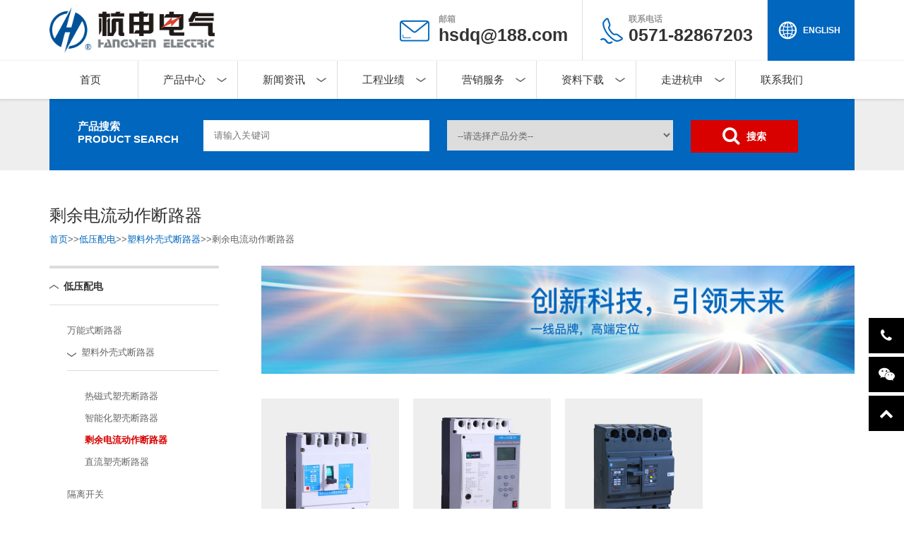

--- FILE ---
content_type: text/html; charset=UTF-8
request_url: https://www.hzk.com.cn/product-category/product-category01-2-3/
body_size: 13232
content:
<!DOCTYPE html>
<html lang="zh-Hans">
<head>
<meta name="renderer" content="webkit">
<meta http-equiv="Content-Type" content="text/html; charset=utf-8" />
<meta http-equiv="X-UA-Compatible" content="IE=edge" />
<meta name="viewport" content="width=device-width, initial-scale=1.0, maximum-scale=1.0, user-scalable=no"/>   

<link rel="shortcut icon" href="https://www.hzk.com.cn/favicon.ico" type="image/x-icon" />
<meta name='robots' content='index, follow, max-image-preview:large, max-snippet:-1, max-video-preview:-1' />

	<!-- This site is optimized with the Yoast SEO plugin v26.6 - https://yoast.com/wordpress/plugins/seo/ -->
	<title>剩余电流动作断路器 Archives - 杭州之江开关股份公司网站</title>
	<link rel="canonical" href="https://www.hzk.com.cn/product-category/product-category01-2-3/" />
	<meta property="og:locale" content="zh_CN" />
	<meta property="og:type" content="article" />
	<meta property="og:title" content="剩余电流动作断路器 Archives - 杭州之江开关股份公司网站" />
	<meta property="og:url" content="https://www.hzk.com.cn/product-category/product-category01-2-3/" />
	<meta property="og:site_name" content="杭州之江开关股份公司网站" />
	<meta name="twitter:card" content="summary_large_image" />
	<script type="application/ld+json" class="yoast-schema-graph">{"@context":"https://schema.org","@graph":[{"@type":"CollectionPage","@id":"https://www.hzk.com.cn/product-category/product-category01-2-3/","url":"https://www.hzk.com.cn/product-category/product-category01-2-3/","name":"剩余电流动作断路器 Archives - 杭州之江开关股份公司网站","isPartOf":{"@id":"https://www.hzk.com.cn/#website"},"primaryImageOfPage":{"@id":"https://www.hzk.com.cn/product-category/product-category01-2-3/#primaryimage"},"image":{"@id":"https://www.hzk.com.cn/product-category/product-category01-2-3/#primaryimage"},"thumbnailUrl":"https://www.hzk.com.cn/wp-content/uploads/2019/04/HSL6-360x360-1.jpg","breadcrumb":{"@id":"https://www.hzk.com.cn/product-category/product-category01-2-3/#breadcrumb"},"inLanguage":"zh-Hans"},{"@type":"ImageObject","inLanguage":"zh-Hans","@id":"https://www.hzk.com.cn/product-category/product-category01-2-3/#primaryimage","url":"https://www.hzk.com.cn/wp-content/uploads/2019/04/HSL6-360x360-1.jpg","contentUrl":"https://www.hzk.com.cn/wp-content/uploads/2019/04/HSL6-360x360-1.jpg","width":360,"height":360},{"@type":"BreadcrumbList","@id":"https://www.hzk.com.cn/product-category/product-category01-2-3/#breadcrumb","itemListElement":[{"@type":"ListItem","position":1,"name":"Home","item":"https://www.hzk.com.cn/"},{"@type":"ListItem","position":2,"name":"低压配电","item":"https://www.hzk.com.cn/product-category/product-category01/"},{"@type":"ListItem","position":3,"name":"塑料外壳式断路器","item":"https://www.hzk.com.cn/product-category/product-category01-2/"},{"@type":"ListItem","position":4,"name":"剩余电流动作断路器"}]},{"@type":"WebSite","@id":"https://www.hzk.com.cn/#website","url":"https://www.hzk.com.cn/","name":"杭州之江开关股份公司网站","description":"","potentialAction":[{"@type":"SearchAction","target":{"@type":"EntryPoint","urlTemplate":"https://www.hzk.com.cn/?s={search_term_string}"},"query-input":{"@type":"PropertyValueSpecification","valueRequired":true,"valueName":"search_term_string"}}],"inLanguage":"zh-Hans"}]}</script>
	<!-- / Yoast SEO plugin. -->


<link rel="alternate" type="application/rss+xml" title="杭州之江开关股份公司网站 &raquo; 剩余电流动作断路器 产品分类 Feed" href="https://www.hzk.com.cn/product-category/product-category01-2-3/feed/" />
<style id='wp-img-auto-sizes-contain-inline-css' type='text/css'>
img:is([sizes=auto i],[sizes^="auto," i]){contain-intrinsic-size:3000px 1500px}
/*# sourceURL=wp-img-auto-sizes-contain-inline-css */
</style>
<style id='wp-emoji-styles-inline-css' type='text/css'>

	img.wp-smiley, img.emoji {
		display: inline !important;
		border: none !important;
		box-shadow: none !important;
		height: 1em !important;
		width: 1em !important;
		margin: 0 0.07em !important;
		vertical-align: -0.1em !important;
		background: none !important;
		padding: 0 !important;
	}
/*# sourceURL=wp-emoji-styles-inline-css */
</style>
<style id='wp-block-library-inline-css' type='text/css'>
:root{--wp-block-synced-color:#7a00df;--wp-block-synced-color--rgb:122,0,223;--wp-bound-block-color:var(--wp-block-synced-color);--wp-editor-canvas-background:#ddd;--wp-admin-theme-color:#007cba;--wp-admin-theme-color--rgb:0,124,186;--wp-admin-theme-color-darker-10:#006ba1;--wp-admin-theme-color-darker-10--rgb:0,107,160.5;--wp-admin-theme-color-darker-20:#005a87;--wp-admin-theme-color-darker-20--rgb:0,90,135;--wp-admin-border-width-focus:2px}@media (min-resolution:192dpi){:root{--wp-admin-border-width-focus:1.5px}}.wp-element-button{cursor:pointer}:root .has-very-light-gray-background-color{background-color:#eee}:root .has-very-dark-gray-background-color{background-color:#313131}:root .has-very-light-gray-color{color:#eee}:root .has-very-dark-gray-color{color:#313131}:root .has-vivid-green-cyan-to-vivid-cyan-blue-gradient-background{background:linear-gradient(135deg,#00d084,#0693e3)}:root .has-purple-crush-gradient-background{background:linear-gradient(135deg,#34e2e4,#4721fb 50%,#ab1dfe)}:root .has-hazy-dawn-gradient-background{background:linear-gradient(135deg,#faaca8,#dad0ec)}:root .has-subdued-olive-gradient-background{background:linear-gradient(135deg,#fafae1,#67a671)}:root .has-atomic-cream-gradient-background{background:linear-gradient(135deg,#fdd79a,#004a59)}:root .has-nightshade-gradient-background{background:linear-gradient(135deg,#330968,#31cdcf)}:root .has-midnight-gradient-background{background:linear-gradient(135deg,#020381,#2874fc)}:root{--wp--preset--font-size--normal:16px;--wp--preset--font-size--huge:42px}.has-regular-font-size{font-size:1em}.has-larger-font-size{font-size:2.625em}.has-normal-font-size{font-size:var(--wp--preset--font-size--normal)}.has-huge-font-size{font-size:var(--wp--preset--font-size--huge)}.has-text-align-center{text-align:center}.has-text-align-left{text-align:left}.has-text-align-right{text-align:right}.has-fit-text{white-space:nowrap!important}#end-resizable-editor-section{display:none}.aligncenter{clear:both}.items-justified-left{justify-content:flex-start}.items-justified-center{justify-content:center}.items-justified-right{justify-content:flex-end}.items-justified-space-between{justify-content:space-between}.screen-reader-text{border:0;clip-path:inset(50%);height:1px;margin:-1px;overflow:hidden;padding:0;position:absolute;width:1px;word-wrap:normal!important}.screen-reader-text:focus{background-color:#ddd;clip-path:none;color:#444;display:block;font-size:1em;height:auto;left:5px;line-height:normal;padding:15px 23px 14px;text-decoration:none;top:5px;width:auto;z-index:100000}html :where(.has-border-color){border-style:solid}html :where([style*=border-top-color]){border-top-style:solid}html :where([style*=border-right-color]){border-right-style:solid}html :where([style*=border-bottom-color]){border-bottom-style:solid}html :where([style*=border-left-color]){border-left-style:solid}html :where([style*=border-width]){border-style:solid}html :where([style*=border-top-width]){border-top-style:solid}html :where([style*=border-right-width]){border-right-style:solid}html :where([style*=border-bottom-width]){border-bottom-style:solid}html :where([style*=border-left-width]){border-left-style:solid}html :where(img[class*=wp-image-]){height:auto;max-width:100%}:where(figure){margin:0 0 1em}html :where(.is-position-sticky){--wp-admin--admin-bar--position-offset:var(--wp-admin--admin-bar--height,0px)}@media screen and (max-width:600px){html :where(.is-position-sticky){--wp-admin--admin-bar--position-offset:0px}}

/*# sourceURL=wp-block-library-inline-css */
</style><style id='global-styles-inline-css' type='text/css'>
:root{--wp--preset--aspect-ratio--square: 1;--wp--preset--aspect-ratio--4-3: 4/3;--wp--preset--aspect-ratio--3-4: 3/4;--wp--preset--aspect-ratio--3-2: 3/2;--wp--preset--aspect-ratio--2-3: 2/3;--wp--preset--aspect-ratio--16-9: 16/9;--wp--preset--aspect-ratio--9-16: 9/16;--wp--preset--color--black: #000000;--wp--preset--color--cyan-bluish-gray: #abb8c3;--wp--preset--color--white: #ffffff;--wp--preset--color--pale-pink: #f78da7;--wp--preset--color--vivid-red: #cf2e2e;--wp--preset--color--luminous-vivid-orange: #ff6900;--wp--preset--color--luminous-vivid-amber: #fcb900;--wp--preset--color--light-green-cyan: #7bdcb5;--wp--preset--color--vivid-green-cyan: #00d084;--wp--preset--color--pale-cyan-blue: #8ed1fc;--wp--preset--color--vivid-cyan-blue: #0693e3;--wp--preset--color--vivid-purple: #9b51e0;--wp--preset--gradient--vivid-cyan-blue-to-vivid-purple: linear-gradient(135deg,rgb(6,147,227) 0%,rgb(155,81,224) 100%);--wp--preset--gradient--light-green-cyan-to-vivid-green-cyan: linear-gradient(135deg,rgb(122,220,180) 0%,rgb(0,208,130) 100%);--wp--preset--gradient--luminous-vivid-amber-to-luminous-vivid-orange: linear-gradient(135deg,rgb(252,185,0) 0%,rgb(255,105,0) 100%);--wp--preset--gradient--luminous-vivid-orange-to-vivid-red: linear-gradient(135deg,rgb(255,105,0) 0%,rgb(207,46,46) 100%);--wp--preset--gradient--very-light-gray-to-cyan-bluish-gray: linear-gradient(135deg,rgb(238,238,238) 0%,rgb(169,184,195) 100%);--wp--preset--gradient--cool-to-warm-spectrum: linear-gradient(135deg,rgb(74,234,220) 0%,rgb(151,120,209) 20%,rgb(207,42,186) 40%,rgb(238,44,130) 60%,rgb(251,105,98) 80%,rgb(254,248,76) 100%);--wp--preset--gradient--blush-light-purple: linear-gradient(135deg,rgb(255,206,236) 0%,rgb(152,150,240) 100%);--wp--preset--gradient--blush-bordeaux: linear-gradient(135deg,rgb(254,205,165) 0%,rgb(254,45,45) 50%,rgb(107,0,62) 100%);--wp--preset--gradient--luminous-dusk: linear-gradient(135deg,rgb(255,203,112) 0%,rgb(199,81,192) 50%,rgb(65,88,208) 100%);--wp--preset--gradient--pale-ocean: linear-gradient(135deg,rgb(255,245,203) 0%,rgb(182,227,212) 50%,rgb(51,167,181) 100%);--wp--preset--gradient--electric-grass: linear-gradient(135deg,rgb(202,248,128) 0%,rgb(113,206,126) 100%);--wp--preset--gradient--midnight: linear-gradient(135deg,rgb(2,3,129) 0%,rgb(40,116,252) 100%);--wp--preset--font-size--small: 13px;--wp--preset--font-size--medium: 20px;--wp--preset--font-size--large: 36px;--wp--preset--font-size--x-large: 42px;--wp--preset--spacing--20: 0.44rem;--wp--preset--spacing--30: 0.67rem;--wp--preset--spacing--40: 1rem;--wp--preset--spacing--50: 1.5rem;--wp--preset--spacing--60: 2.25rem;--wp--preset--spacing--70: 3.38rem;--wp--preset--spacing--80: 5.06rem;--wp--preset--shadow--natural: 6px 6px 9px rgba(0, 0, 0, 0.2);--wp--preset--shadow--deep: 12px 12px 50px rgba(0, 0, 0, 0.4);--wp--preset--shadow--sharp: 6px 6px 0px rgba(0, 0, 0, 0.2);--wp--preset--shadow--outlined: 6px 6px 0px -3px rgb(255, 255, 255), 6px 6px rgb(0, 0, 0);--wp--preset--shadow--crisp: 6px 6px 0px rgb(0, 0, 0);}:where(.is-layout-flex){gap: 0.5em;}:where(.is-layout-grid){gap: 0.5em;}body .is-layout-flex{display: flex;}.is-layout-flex{flex-wrap: wrap;align-items: center;}.is-layout-flex > :is(*, div){margin: 0;}body .is-layout-grid{display: grid;}.is-layout-grid > :is(*, div){margin: 0;}:where(.wp-block-columns.is-layout-flex){gap: 2em;}:where(.wp-block-columns.is-layout-grid){gap: 2em;}:where(.wp-block-post-template.is-layout-flex){gap: 1.25em;}:where(.wp-block-post-template.is-layout-grid){gap: 1.25em;}.has-black-color{color: var(--wp--preset--color--black) !important;}.has-cyan-bluish-gray-color{color: var(--wp--preset--color--cyan-bluish-gray) !important;}.has-white-color{color: var(--wp--preset--color--white) !important;}.has-pale-pink-color{color: var(--wp--preset--color--pale-pink) !important;}.has-vivid-red-color{color: var(--wp--preset--color--vivid-red) !important;}.has-luminous-vivid-orange-color{color: var(--wp--preset--color--luminous-vivid-orange) !important;}.has-luminous-vivid-amber-color{color: var(--wp--preset--color--luminous-vivid-amber) !important;}.has-light-green-cyan-color{color: var(--wp--preset--color--light-green-cyan) !important;}.has-vivid-green-cyan-color{color: var(--wp--preset--color--vivid-green-cyan) !important;}.has-pale-cyan-blue-color{color: var(--wp--preset--color--pale-cyan-blue) !important;}.has-vivid-cyan-blue-color{color: var(--wp--preset--color--vivid-cyan-blue) !important;}.has-vivid-purple-color{color: var(--wp--preset--color--vivid-purple) !important;}.has-black-background-color{background-color: var(--wp--preset--color--black) !important;}.has-cyan-bluish-gray-background-color{background-color: var(--wp--preset--color--cyan-bluish-gray) !important;}.has-white-background-color{background-color: var(--wp--preset--color--white) !important;}.has-pale-pink-background-color{background-color: var(--wp--preset--color--pale-pink) !important;}.has-vivid-red-background-color{background-color: var(--wp--preset--color--vivid-red) !important;}.has-luminous-vivid-orange-background-color{background-color: var(--wp--preset--color--luminous-vivid-orange) !important;}.has-luminous-vivid-amber-background-color{background-color: var(--wp--preset--color--luminous-vivid-amber) !important;}.has-light-green-cyan-background-color{background-color: var(--wp--preset--color--light-green-cyan) !important;}.has-vivid-green-cyan-background-color{background-color: var(--wp--preset--color--vivid-green-cyan) !important;}.has-pale-cyan-blue-background-color{background-color: var(--wp--preset--color--pale-cyan-blue) !important;}.has-vivid-cyan-blue-background-color{background-color: var(--wp--preset--color--vivid-cyan-blue) !important;}.has-vivid-purple-background-color{background-color: var(--wp--preset--color--vivid-purple) !important;}.has-black-border-color{border-color: var(--wp--preset--color--black) !important;}.has-cyan-bluish-gray-border-color{border-color: var(--wp--preset--color--cyan-bluish-gray) !important;}.has-white-border-color{border-color: var(--wp--preset--color--white) !important;}.has-pale-pink-border-color{border-color: var(--wp--preset--color--pale-pink) !important;}.has-vivid-red-border-color{border-color: var(--wp--preset--color--vivid-red) !important;}.has-luminous-vivid-orange-border-color{border-color: var(--wp--preset--color--luminous-vivid-orange) !important;}.has-luminous-vivid-amber-border-color{border-color: var(--wp--preset--color--luminous-vivid-amber) !important;}.has-light-green-cyan-border-color{border-color: var(--wp--preset--color--light-green-cyan) !important;}.has-vivid-green-cyan-border-color{border-color: var(--wp--preset--color--vivid-green-cyan) !important;}.has-pale-cyan-blue-border-color{border-color: var(--wp--preset--color--pale-cyan-blue) !important;}.has-vivid-cyan-blue-border-color{border-color: var(--wp--preset--color--vivid-cyan-blue) !important;}.has-vivid-purple-border-color{border-color: var(--wp--preset--color--vivid-purple) !important;}.has-vivid-cyan-blue-to-vivid-purple-gradient-background{background: var(--wp--preset--gradient--vivid-cyan-blue-to-vivid-purple) !important;}.has-light-green-cyan-to-vivid-green-cyan-gradient-background{background: var(--wp--preset--gradient--light-green-cyan-to-vivid-green-cyan) !important;}.has-luminous-vivid-amber-to-luminous-vivid-orange-gradient-background{background: var(--wp--preset--gradient--luminous-vivid-amber-to-luminous-vivid-orange) !important;}.has-luminous-vivid-orange-to-vivid-red-gradient-background{background: var(--wp--preset--gradient--luminous-vivid-orange-to-vivid-red) !important;}.has-very-light-gray-to-cyan-bluish-gray-gradient-background{background: var(--wp--preset--gradient--very-light-gray-to-cyan-bluish-gray) !important;}.has-cool-to-warm-spectrum-gradient-background{background: var(--wp--preset--gradient--cool-to-warm-spectrum) !important;}.has-blush-light-purple-gradient-background{background: var(--wp--preset--gradient--blush-light-purple) !important;}.has-blush-bordeaux-gradient-background{background: var(--wp--preset--gradient--blush-bordeaux) !important;}.has-luminous-dusk-gradient-background{background: var(--wp--preset--gradient--luminous-dusk) !important;}.has-pale-ocean-gradient-background{background: var(--wp--preset--gradient--pale-ocean) !important;}.has-electric-grass-gradient-background{background: var(--wp--preset--gradient--electric-grass) !important;}.has-midnight-gradient-background{background: var(--wp--preset--gradient--midnight) !important;}.has-small-font-size{font-size: var(--wp--preset--font-size--small) !important;}.has-medium-font-size{font-size: var(--wp--preset--font-size--medium) !important;}.has-large-font-size{font-size: var(--wp--preset--font-size--large) !important;}.has-x-large-font-size{font-size: var(--wp--preset--font-size--x-large) !important;}
/*# sourceURL=global-styles-inline-css */
</style>

<style id='classic-theme-styles-inline-css' type='text/css'>
/*! This file is auto-generated */
.wp-block-button__link{color:#fff;background-color:#32373c;border-radius:9999px;box-shadow:none;text-decoration:none;padding:calc(.667em + 2px) calc(1.333em + 2px);font-size:1.125em}.wp-block-file__button{background:#32373c;color:#fff;text-decoration:none}
/*# sourceURL=/wp-includes/css/classic-themes.min.css */
</style>
<link rel='stylesheet' id='contact-form-7-css' href='https://www.hzk.com.cn/wp-content/plugins/contact-form-7/includes/css/styles.css?ver=10.5' type='text/css' media='all' />
<link rel='stylesheet' id='rs-plugin-settings-css' href='https://www.hzk.com.cn/wp-content/plugins/revslider/public/assets/css/settings.css?ver=5.4.8.2' type='text/css' media='all' />
<style id='rs-plugin-settings-inline-css' type='text/css'>
.tp-caption a{color:#ff7302;text-shadow:none;-webkit-transition:all 0.2s ease-out;-moz-transition:all 0.2s ease-out;-o-transition:all 0.2s ease-out;-ms-transition:all 0.2s ease-out}.tp-caption a:hover{color:#ffa902}
/*# sourceURL=rs-plugin-settings-inline-css */
</style>
<link rel='stylesheet' id='normalize-style-css' href='https://www.hzk.com.cn/wp-content/themes/hsdq/css/normalize.css?ver=1.0' type='text/css' media='all' />
<link rel='stylesheet' id='animation-style-css' href='https://www.hzk.com.cn/wp-content/themes/hsdq/css/animate.css?ver=1.0' type='text/css' media='all' />
<link rel='stylesheet' id='bootstrap-style-css' href='https://www.hzk.com.cn/wp-content/themes/hsdq/css/bootstrap.css?ver=1.0' type='text/css' media='all' />
<link rel='stylesheet' id='flexslider-style-css' href='https://www.hzk.com.cn/wp-content/themes/hsdq/css/flexslider.css?ver=1.0' type='text/css' media='all' />
<link rel='stylesheet' id='buttons-style-css' href='https://www.hzk.com.cn/wp-content/themes/hsdq/css/buttons.css?ver=1.0' type='text/css' media='all' />
<link rel='stylesheet' id='font-awesome-style-css' href='https://www.hzk.com.cn/wp-content/themes/hsdq/css/font-awesome.css?ver=1.0' type='text/css' media='all' />
<link rel='stylesheet' id='theme-style-css' href='https://www.hzk.com.cn/wp-content/themes/hsdq/style.css?ver=1.0' type='text/css' media='all' />
<link rel='stylesheet' id='jcarousel-style-css' href='https://www.hzk.com.cn/wp-content/themes/hsdq/css/jcarousel.responsive.css?ver=1.0' type='text/css' media='all' />
<link rel='stylesheet' id='custom-style-css' href='https://www.hzk.com.cn/wp-content/themes/hsdq/custom.css?ver=1.0' type='text/css' media='all' />
<link rel='stylesheet' id='wp-pagenavi-css' href='https://www.hzk.com.cn/wp-content/plugins/wp-pagenavi/pagenavi-css.css?ver=2.70' type='text/css' media='all' />
<script type="text/javascript" src="https://www.hzk.com.cn/wp-includes/js/jquery/jquery.min.js?ver=3.7.1" id="jquery-core-js"></script>
<script type="text/javascript" src="https://www.hzk.com.cn/wp-includes/js/jquery/jquery-migrate.min.js?ver=3.4.1" id="jquery-migrate-js"></script>
<script type="text/javascript" src="https://www.hzk.com.cn/wp-content/plugins/revslider/public/assets/js/jquery.themepunch.tools.min.js?ver=5.4.8.2" id="tp-tools-js"></script>
<script type="text/javascript" src="https://www.hzk.com.cn/wp-content/plugins/revslider/public/assets/js/jquery.themepunch.revolution.min.js?ver=5.4.8.2" id="revmin-js"></script>
<script type="text/javascript" src="https://www.hzk.com.cn/wp-content/plugins/wonderplugin-lightbox/engine/wonderpluginlightbox.js?ver=1.8" id="wonderplugin-lightbox-script-js"></script>
<link rel="https://api.w.org/" href="https://www.hzk.com.cn/wp-json/" /><link rel="EditURI" type="application/rsd+xml" title="RSD" href="https://www.hzk.com.cn/xmlrpc.php?rsd" />
<meta name="generator" content="WordPress 6.9" />
<script type="text/javascript">function setREVStartSize(e){
						try{ e.c=jQuery(e.c);var i=jQuery(window).width(),t=9999,r=0,n=0,l=0,f=0,s=0,h=0;
							if(e.responsiveLevels&&(jQuery.each(e.responsiveLevels,function(e,f){f>i&&(t=r=f,l=e),i>f&&f>r&&(r=f,n=e)}),t>r&&(l=n)),f=e.gridheight[l]||e.gridheight[0]||e.gridheight,s=e.gridwidth[l]||e.gridwidth[0]||e.gridwidth,h=i/s,h=h>1?1:h,f=Math.round(h*f),"fullscreen"==e.sliderLayout){var u=(e.c.width(),jQuery(window).height());if(void 0!=e.fullScreenOffsetContainer){var c=e.fullScreenOffsetContainer.split(",");if (c) jQuery.each(c,function(e,i){u=jQuery(i).length>0?u-jQuery(i).outerHeight(!0):u}),e.fullScreenOffset.split("%").length>1&&void 0!=e.fullScreenOffset&&e.fullScreenOffset.length>0?u-=jQuery(window).height()*parseInt(e.fullScreenOffset,0)/100:void 0!=e.fullScreenOffset&&e.fullScreenOffset.length>0&&(u-=parseInt(e.fullScreenOffset,0))}f=u}else void 0!=e.minHeight&&f<e.minHeight&&(f=e.minHeight);e.c.closest(".rev_slider_wrapper").css({height:f})
						}catch(d){console.log("Failure at Presize of Slider:"+d)}
					};</script>
<!-- HTML5 shim and Respond.js for IE8 support of HTML5 elements and media queries -->
<!-- WARNING: Respond.js doesn't work if you view the page via file:// -->
<!--[if lt IE 9]>
<script src="https://www.hzk.com.cn/wp-content/themes/hsdq/js/html5shiv.min.js"></script>
<script src="https://www.hzk.com.cn/wp-content/themes/hsdq/js/respond.min.js"></script>
<![endif]-->

<!--[if IE]>
<link rel='stylesheet' id='ie8-fix-css' href='https://www.hzk.com.cn/wp-content/themes/hsdq/css/ie8.css' type='text/css' media='all' />
<![endif]--> 


</head>
<body class="archive tax-product-category term-product-category01-2-3 term-43 wp-theme-hsdq">
        <!-- HEADER -->
	<header class="nav-container navbar navbar-inverse">
		<div class="header-top">
			<div class="container clearfix">
				<div class="logo">
											<a href="https://www.hzk.com.cn"><img src="https://www.hzk.com.cn/wp-content/themes/hsdq/images/logo.png" alt="" /></a>
									</div>
					
				<div id="text-3" class="widget_text sidebar-box header_widget">			<div class="textwidget"><div class="header-right">
<ul class="list-unstyled">
<li class="header-email"><span>邮箱</span><a href="mailto:hsdq@188.com">hsdq@188.com</a></li>
<li class="header-tel"><a href="tel:0571-82867203"><span>联系电话</span>0571-82867203</a></li>
<li class="header-language"><a href="https://www.hzk.com.cn/en/" target="_blank"><span>ENGLISH</span></a></li>
</ul>
</div>
<div class="clearfix"></div></div>
		</div>			</div>
		</div>
		<div class="header-bottom">
			<div class="container">
				<div class="nav-container-inner">
					<!-- MOBILE MENU ICON -->
					<a class="toggleMenu" href="#"></a>
				            <nav class="menu-primary-menu-container"><ul id="menu-primary-menu" class="nav navbar-nav  "><li id="menu-item-98" class="menu-item menu-item-type-post_type menu-item-object-page menu-item-home menu-item-98"><a href="https://www.hzk.com.cn/">首页</a></li>
<li id="menu-item-97" class="menu-item menu-item-type-post_type menu-item-object-page menu-item-has-children menu-item-97"><a href="https://www.hzk.com.cn/products/">产品中心</a>
<ul class="sub-menu">
	<li id="menu-item-100" class="menu-item menu-item-type-taxonomy menu-item-object-product-category current-product-category-ancestor menu-item-100"><a href="https://www.hzk.com.cn/product-category/product-category01/">低压配电</a></li>
	<li id="menu-item-99" class="menu-item menu-item-type-taxonomy menu-item-object-product-category menu-item-99"><a href="https://www.hzk.com.cn/product-category/product-category02/">中压配电</a></li>
	<li id="menu-item-101" class="menu-item menu-item-type-taxonomy menu-item-object-product-category menu-item-101"><a href="https://www.hzk.com.cn/product-category/product-category03/">工业控制与保护</a></li>
	<li id="menu-item-103" class="menu-item menu-item-type-taxonomy menu-item-object-product-category menu-item-103"><a href="https://www.hzk.com.cn/product-category/product-category04/">新能源</a></li>
	<li id="menu-item-102" class="menu-item menu-item-type-taxonomy menu-item-object-product-category menu-item-102"><a href="https://www.hzk.com.cn/product-category/product-category05/">成套设备</a></li>
</ul>
</li>
<li id="menu-item-106" class="menu-item menu-item-type-post_type menu-item-object-page menu-item-has-children menu-item-106"><a href="https://www.hzk.com.cn/news/">新闻资讯</a>
<ul class="sub-menu">
	<li id="menu-item-108" class="menu-item menu-item-type-taxonomy menu-item-object-category menu-item-108"><a href="https://www.hzk.com.cn/category/company-news/">杭申新闻</a></li>
	<li id="menu-item-107" class="menu-item menu-item-type-taxonomy menu-item-object-category menu-item-107"><a href="https://www.hzk.com.cn/category/website-announcements/">网站公告</a></li>
</ul>
</li>
<li id="menu-item-109" class="projects-menu menu-item menu-item-type-post_type menu-item-object-page menu-item-has-children menu-item-109"><a href="https://www.hzk.com.cn/projects/">工程业绩</a>
<ul class="sub-menu">
	<li id="menu-item-1518" class="menu-item menu-item-type-post_type menu-item-object-page menu-item-1518"><a href="https://www.hzk.com.cn/projects/dianchang/">电厂  电力  能源</a></li>
	<li id="menu-item-1513" class="menu-item menu-item-type-post_type menu-item-object-page menu-item-1513"><a href="https://www.hzk.com.cn/projects/gongkuangqiye/">科技 文教 医疗</a></li>
	<li id="menu-item-1514" class="menu-item menu-item-type-post_type menu-item-object-page menu-item-1514"><a href="https://www.hzk.com.cn/projects/huagong/">化工 冶金 钢铁</a></li>
	<li id="menu-item-1515" class="menu-item menu-item-type-post_type menu-item-object-page menu-item-1515"><a href="https://www.hzk.com.cn/projects/jiaotong/">交通 机场 铁道</a></li>
	<li id="menu-item-1516" class="menu-item menu-item-type-post_type menu-item-object-page menu-item-1516"><a href="https://www.hzk.com.cn/projects/jixie/">机械 轻纺 建材</a></li>
	<li id="menu-item-1517" class="menu-item menu-item-type-post_type menu-item-object-page menu-item-1517"><a href="https://www.hzk.com.cn/projects/xingzheng/">行政事业 厂矿企业</a></li>
	<li id="menu-item-1519" class="menu-item menu-item-type-post_type menu-item-object-page menu-item-1519"><a href="https://www.hzk.com.cn/projects/dasha/">大厦 楼宇 住宅</a></li>
</ul>
</li>
<li id="menu-item-110" class="menu-item menu-item-type-post_type menu-item-object-page menu-item-has-children menu-item-110"><a href="https://www.hzk.com.cn/services/">营销服务</a>
<ul class="sub-menu">
	<li id="menu-item-111" class="menu-item menu-item-type-post_type menu-item-object-page menu-item-111"><a href="https://www.hzk.com.cn/services/service-network/">服务网络</a></li>
	<li id="menu-item-305" class="menu-item menu-item-type-post_type menu-item-object-page menu-item-305"><a href="https://www.hzk.com.cn/services/guarantee/">售服承诺</a></li>
</ul>
</li>
<li id="menu-item-113" class="menu-item menu-item-type-post_type menu-item-object-page menu-item-has-children menu-item-113"><a href="https://www.hzk.com.cn/downloads/">资料下载</a>
<ul class="sub-menu">
	<li id="menu-item-758" class="anchor menu-item menu-item-type-custom menu-item-object-custom menu-item-758"><a href="https://www.hzk.com.cn/?page_id=75#download-category02">产品样本</a></li>
	<li id="menu-item-757" class="anchor menu-item menu-item-type-custom menu-item-object-custom menu-item-757"><a href="https://www.hzk.com.cn/?page_id=75#download-category01">选型手册</a></li>
	<li id="menu-item-755" class="anchor menu-item menu-item-type-custom menu-item-object-custom menu-item-755"><a href="https://www.hzk.com.cn/?page_id=75#download-category04">说明书</a></li>
	<li id="menu-item-1635" class="menu-item menu-item-type-custom menu-item-object-custom menu-item-1635"><a href="https://www.hzk.com.cn/?page_id=75#download-category05">通讯协议</a></li>
	<li id="menu-item-1959" class="menu-item menu-item-type-custom menu-item-object-custom menu-item-1959"><a href="https://www.hzk.com.cn/?page_id=75#download-category06">订货规范</a></li>
</ul>
</li>
<li id="menu-item-114" class="menu-item menu-item-type-post_type menu-item-object-page menu-item-has-children menu-item-114"><a href="https://www.hzk.com.cn/company/">走进杭申</a>
<ul class="sub-menu">
	<li id="menu-item-115" class="menu-item menu-item-type-post_type menu-item-object-page menu-item-115"><a href="https://www.hzk.com.cn/company/about-us/">企业简介</a></li>
	<li id="menu-item-117" class="menu-item menu-item-type-post_type menu-item-object-page menu-item-117"><a href="https://www.hzk.com.cn/company/qiye-awards/">技术创新</a></li>
	<li id="menu-item-118" class="menu-item menu-item-type-post_type menu-item-object-page menu-item-118"><a href="https://www.hzk.com.cn/company/product-awards/">工艺质量</a></li>
	<li id="menu-item-433" class="menu-item menu-item-type-post_type menu-item-object-page menu-item-433"><a href="https://www.hzk.com.cn/company/qiyerongyu/">企业荣誉</a></li>
	<li id="menu-item-434" class="menu-item menu-item-type-post_type menu-item-object-page menu-item-434"><a href="https://www.hzk.com.cn/company/qiyewenhua/">企业文化</a></li>
</ul>
</li>
<li id="menu-item-421" class="menu-item menu-item-type-post_type menu-item-object-page menu-item-421"><a href="https://www.hzk.com.cn/contact/contact-us/">联系我们</a></li>
</ul></nav>				</div>
			</div>
		</div>

	</header>	<div id="site-container">
		<section class="main-content-wrapper">
			<section class="product-search-wrapper">
	<div class="container">
        <div class="row">
    <div class="col-sm-12">
		<form method="get" class="searchbox clearfix" id="product-search" action="https://www.hzk.com.cn/">
			<label for="s">产品搜索<br />PRODUCT SEARCH</label>
			<input type="text" class="searchtext field" name="s" id="s" placeholder="请输入关键词" />
			<select id="product-cats-select">
				<option value="">--请选择产品分类--</option>
									<option value="product-category01">低压配电</option>
									<option value="product-category02">中压配电</option>
									<option value="product-category03">工业控制与保护</option>
									<option value="product-category04">新能源</option>
									<option value="product-category05">成套设备</option>
								
			</select>
			<input type="hidden" name="post_type" value="products" />
			<input type="hidden" name="product-category" value="" disabled="disabled" />
			<button type="submit" id="searchsubmit"><i class="fa fa-search"></i>搜索</button>
		</form>
        </div>
        </div>
	</div>
</section>			<div class="container">
				
				<div class="page-title-wrapper">
					<h3 class="section-title">
						剩余电流动作断路器					</h3>
					<div class="breadcrumbs" typeof="BreadcrumbList" vocab="http://schema.org/">
					    <span typeof="v:Breadcrumb"><a rel="v:url" property="v:title" title="Go to 杭州之江开关股份公司网站." href="https://www.hzk.com.cn" class="home">首页</a></span>&gt;&gt;<span typeof="v:Breadcrumb"><a rel="v:url" property="v:title" title="Go to the 低压配电 产品分类 archives." href="https://www.hzk.com.cn/product-category/product-category01/">低压配电</a></span>&gt;&gt;<span typeof="v:Breadcrumb"><a rel="v:url" property="v:title" title="Go to the 塑料外壳式断路器 产品分类 archives." href="https://www.hzk.com.cn/product-category/product-category01-2/">塑料外壳式断路器</a></span>&gt;&gt;<span typeof="v:Breadcrumb"><span property="v:title">剩余电流动作断路器</span></span>					</div>
				</div><!--end page title-->

				<div class="main-content">
					<div class="row sidebar-layout">
						
						<aside id="mainsidebar" class="col-sm-4 col-md-3 col-xs-12">
							<div class="custom-page-sidebar sidebar-box">
	<div class="sidebar-list">
		<ul class="list-unstyled">
			<!-- Begin custom tax loop -->

			
							<li>
								<a href="https://www.hzk.com.cn/product-category/product-category01/">低压配电</a> <!-- first level categpry-->
					<ul class='children'>
													<li>
												<a href="https://www.hzk.com.cn/product-category/product-category01-1/">万能式断路器</a> <!-- level two categpry-->
												
													<li>
												<a href="https://www.hzk.com.cn/product-category/product-category01-2/">塑料外壳式断路器</a> <!-- level two categpry-->
							<ul class='children level_three'>
															<li>
														<a href="https://www.hzk.com.cn/product-category/product-category01-2-1/">热磁式塑壳断路器</a><!-- level three-->
							
															<li>
														<a href="https://www.hzk.com.cn/product-category/product-category01-2-2/">智能化塑壳断路器</a><!-- level three-->
							
															<li class="current-cat">
														<a href="https://www.hzk.com.cn/product-category/product-category01-2-3/">剩余电流动作断路器</a><!-- level three-->
							
															<li>
														<a href="https://www.hzk.com.cn/product-category/%e7%9b%b4%e6%b5%81%e5%a1%91%e5%a3%b3%e6%96%ad%e8%b7%af%e5%99%a8/">直流塑壳断路器</a><!-- level three-->
														</li></ul>					
													<li>
												<a href="https://www.hzk.com.cn/product-category/product-category01-3/">隔离开关</a> <!-- level two categpry-->
												
													<li>
												<a href="https://www.hzk.com.cn/product-category/product-category01-4/">终端电器</a> <!-- level two categpry-->
												
													<li>
												<a href="https://www.hzk.com.cn/product-category/product-category01-5/">电涌保护器</a> <!-- level two categpry-->
												
													<li>
												<a href="https://www.hzk.com.cn/product-category/product-category01-6/">自动转换开关电器</a> <!-- level two categpry-->
												
													<li>
												<a href="https://www.hzk.com.cn/product-category/product-category01-7/">智能仪表</a> <!-- level two categpry-->
																	</li></ul>				</li>
			
							<li>
								<a href="https://www.hzk.com.cn/product-category/product-category02/">中压配电</a> <!-- first level categpry-->
					<ul class='children'>
													<li>
												<a href="https://www.hzk.com.cn/product-category/product-category02-1/">真空断路器</a> <!-- level two categpry-->
												
													<li>
												<a href="https://www.hzk.com.cn/product-category/%e7%9c%9f%e7%a9%ba%e6%8e%a5%e8%a7%a6%e5%99%a8/">真空接触器</a> <!-- level two categpry-->
																	</li></ul>				</li>
			
							<li>
								<a href="https://www.hzk.com.cn/product-category/product-category03/">工业控制与保护</a> <!-- first level categpry-->
					<ul class='children'>
													<li>
												<a href="https://www.hzk.com.cn/product-category/%e7%94%b5%e5%8a%a8%e6%9c%ba%e4%bf%9d%e6%8a%a4%e6%96%ad%e8%b7%af%e5%99%a8/">电动机保护断路器</a> <!-- level two categpry-->
												
													<li>
												<a href="https://www.hzk.com.cn/product-category/product-category03-1/">交流接触器</a> <!-- level two categpry-->
												
													<li>
												<a href="https://www.hzk.com.cn/product-category/product-category03-2/">电动机保护器</a> <!-- level two categpry-->
												
													<li>
												<a href="https://www.hzk.com.cn/product-category/product-category03-3/">控制与保护开关电器</a> <!-- level two categpry-->
												
													<li>
												<a href="https://www.hzk.com.cn/product-category/product-category03-4/">热过载继电器</a> <!-- level two categpry-->
												
													<li>
												<a href="https://www.hzk.com.cn/product-category/product-category03-5/">软起动</a> <!-- level two categpry-->
																	</li></ul>				</li>
			
							<li>
								<a href="https://www.hzk.com.cn/product-category/product-category04/">新能源</a> <!-- first level categpry-->
									</li>
			
							<li>
								<a href="https://www.hzk.com.cn/product-category/product-category05/">成套设备</a> <!-- first level categpry-->
					<ul class='children'>
													<li>
												<a href="https://www.hzk.com.cn/product-category/product-category05-1/">低压成套开关设备</a> <!-- level two categpry-->
												
													<li>
												<a href="https://www.hzk.com.cn/product-category/product-category05-2/">高压成套开关设备</a> <!-- level two categpry-->
												
													<li>
												<a href="https://www.hzk.com.cn/product-category/product-category05-3/">预装式变电站</a> <!-- level two categpry-->
																	</li></ul>				</li>
			
		</ul>
	</div>
</div>							<div id="text-2" class="widget_text sidebar-box">			<div class="textwidget"><div class="sidebar-contact">
<ul class="list-unstyled">
<li class="contact-email">
<span class="contact-title">邮箱</span>
<a href="mailto:hsdq@188.com">hsdq@188.com</a>
</li>
<li class="contact-tel">
<ul class="list-unstyled">
<li>
<span class="contact-title">技术咨询</span>
<a href="tel:0571-82699110">0571-82699110</a></li>
<li><span class="contact-title">销售热线</span>
<a href="tel:0571-82699109">0571-82699109</a>
</li><li><span class="contact-title">售后服务热线</span>
<a href="tel:0571-82600655">0571-82600655</a>
</li></ul>
</li>
</ul>
</div></div>
		</div>						</aside>

						<div class="col-sm-8 col-md-9 col-xs-12" id="page-right-section">

							<div class="page-content"><img class="thumb-img" src="https://www.hzk.com.cn/wp-content/uploads/2016/09/product.jpg" /></div>
							<div class="product-loop">
								<div class="row small-row">
							        										
										<article class="col-xs-12 col-mo-3 col-md-3 col-sm-4">
											<div class="single-wrap">
																								<div class="img-wrapper">
													<a href="https://www.hzk.com.cn/products-list/hsl2xilieshengyudianliudongzuoduanluqi/">
														<img src="https://www.hzk.com.cn/wp-content/uploads/2016/12/IMG_8669-360x360.jpg" />
																											</a>
												</div>
												<div class="product-info">
													<h6><a title="HSL2系列剩余电流动作断路器" href="https://www.hzk.com.cn/products-list/hsl2xilieshengyudianliudongzuoduanluqi/" class="black-3">HSL2系列剩余电流动作断路器</a></h6>
													<div class="product-excerpt excerpt black-9">
														HSL2系列剩余电流动作断路器适用于交流50Hz，&hellip;													</div>
													<div class="text-center"><a class="cus_btn" href="https://www.hzk.com.cn/products-list/hsl2xilieshengyudianliudongzuoduanluqi/">了解详情</a></div>
												</div>
											</div>
										</article>

									
										<article class="col-xs-12 col-mo-3 col-md-3 col-sm-4">
											<div class="single-wrap">
																								<div class="img-wrapper">
													<a href="https://www.hzk.com.cn/products-list/hslrc/">
														<img src="https://www.hzk.com.cn/wp-content/uploads/2016/12/IMG_8686-360x360.jpg" />
																											</a>
												</div>
												<div class="product-info">
													<h6><a title="HSLrc系列自动重合闸剩余电流动作断路器" href="https://www.hzk.com.cn/products-list/hslrc/" class="black-3">HSLrc系列自动重合闸剩余电流动作断路器</a></h6>
													<div class="product-excerpt excerpt black-9">
														HSLrc系列剩余电流动作断路器适用于交流50Hz&hellip;													</div>
													<div class="text-center"><a class="cus_btn" href="https://www.hzk.com.cn/products-list/hslrc/">了解详情</a></div>
												</div>
											</div>
										</article>

									
										<article class="col-xs-12 col-mo-3 col-md-3 col-sm-4">
											<div class="single-wrap">
																								<div class="img-wrapper">
													<a href="https://www.hzk.com.cn/products-list/hsl6/">
														<img src="https://www.hzk.com.cn/wp-content/uploads/2019/04/HSL6-360x360-1.jpg" />
																											</a>
												</div>
												<div class="product-info">
													<h6><a title="HSL6系列剩余电流动作断路器" href="https://www.hzk.com.cn/products-list/hsl6/" class="black-3">HSL6系列剩余电流动作断路器</a></h6>
													<div class="product-excerpt excerpt black-9">
														HSL6系列剩余电流动作断路器，适用于交流50Hz&hellip;													</div>
													<div class="text-center"><a class="cus_btn" href="https://www.hzk.com.cn/products-list/hsl6/">了解详情</a></div>
												</div>
											</div>
										</article>

																	</div>

								<div class="paginate text-center">
																	</div>
							</div>

						</div>
					</div>
				</div>

			</div>
		</section>
	</div>
	<!-- FOOTER -->
	<footer id="footer">
		<div class="container">
			<div class="row">
				<div class="col-xs-12 col-sm-12 col-md-4">
					<div id="text-4" class="widget_text sidebar-box">			<div class="textwidget"><div class="site-webchat">
<ul class="list-unstyled">
<li><div class="img-wrap"><img src="https://www.hzk.com.cn/wp-content/uploads/2016/12/wei-site.png" /></div>
<span class="webchat-title">杭申官方微网站</span>
<span class="webchat-desc">了解新资讯</span>
</li>
<li><div class="img-wrap"><img src="https://www.hzk.com.cn/wp-content/themes/hsdq/images/webchat.png" /></div>
<span class="webchat-title">杭申官方微信公众号</span>
<span class="webchat-desc">用“扫一扫功能”扫描</span>
</li>
</ul>
</div></div>
		</div>				</div>
				<div class="col-xs-12 col-sm-12 col-md-8">
					<div id="nav_menu-2" class="widget_nav_menu clearfix sidebar-box"><div class="menu-footer-menu-container"><ul id="menu-footer-menu" class="menu"><li id="menu-item-144" class="menu-item menu-item-type-post_type menu-item-object-page menu-item-home menu-item-144"><a href="https://www.hzk.com.cn/">首页</a></li>
<li id="menu-item-124" class="menu-item menu-item-type-post_type menu-item-object-page menu-item-has-children menu-item-124"><a href="https://www.hzk.com.cn/products/">产品中心</a>
<ul class="sub-menu">
	<li id="menu-item-140" class="menu-item menu-item-type-taxonomy menu-item-object-product-category current-product-category-ancestor menu-item-140"><a href="https://www.hzk.com.cn/product-category/product-category01/">低压配电</a></li>
	<li id="menu-item-139" class="menu-item menu-item-type-taxonomy menu-item-object-product-category menu-item-139"><a href="https://www.hzk.com.cn/product-category/product-category02/">中压配电</a></li>
	<li id="menu-item-141" class="menu-item menu-item-type-taxonomy menu-item-object-product-category menu-item-141"><a href="https://www.hzk.com.cn/product-category/product-category03/">工业控制与保护</a></li>
	<li id="menu-item-143" class="menu-item menu-item-type-taxonomy menu-item-object-product-category menu-item-143"><a href="https://www.hzk.com.cn/product-category/product-category04/">新能源</a></li>
	<li id="menu-item-142" class="menu-item menu-item-type-taxonomy menu-item-object-product-category menu-item-142"><a href="https://www.hzk.com.cn/product-category/product-category05/">成套设备</a></li>
</ul>
</li>
<li id="menu-item-122" class="menu-item menu-item-type-post_type menu-item-object-page menu-item-has-children menu-item-122"><a href="https://www.hzk.com.cn/news/">新闻资讯</a>
<ul class="sub-menu">
	<li id="menu-item-137" class="menu-item menu-item-type-taxonomy menu-item-object-category menu-item-137"><a href="https://www.hzk.com.cn/category/company-news/">杭申新闻</a></li>
	<li id="menu-item-138" class="menu-item menu-item-type-taxonomy menu-item-object-category menu-item-138"><a href="https://www.hzk.com.cn/category/website-announcements/">网站公告</a></li>
</ul>
</li>
<li id="menu-item-123" class="menu-item menu-item-type-post_type menu-item-object-page menu-item-has-children menu-item-123"><a href="https://www.hzk.com.cn/projects/">工程业绩</a>
<ul class="sub-menu">
	<li id="menu-item-1579" class="menu-item menu-item-type-post_type menu-item-object-page menu-item-1579"><a href="https://www.hzk.com.cn/projects/dianchang/">电厂  电力  能源</a></li>
	<li id="menu-item-1584" class="menu-item menu-item-type-post_type menu-item-object-page menu-item-1584"><a href="https://www.hzk.com.cn/projects/gongkuangqiye/">科技 文教 医疗</a></li>
	<li id="menu-item-1583" class="menu-item menu-item-type-post_type menu-item-object-page menu-item-1583"><a href="https://www.hzk.com.cn/projects/huagong/">化工 冶金 钢铁</a></li>
	<li id="menu-item-1582" class="menu-item menu-item-type-post_type menu-item-object-page menu-item-1582"><a href="https://www.hzk.com.cn/projects/jiaotong/">交通 机场 铁道</a></li>
	<li id="menu-item-1581" class="menu-item menu-item-type-post_type menu-item-object-page menu-item-1581"><a href="https://www.hzk.com.cn/projects/jixie/">机械 轻纺 建材</a></li>
	<li id="menu-item-1580" class="menu-item menu-item-type-post_type menu-item-object-page menu-item-1580"><a href="https://www.hzk.com.cn/projects/xingzheng/">行政事业 厂矿企业</a></li>
	<li id="menu-item-1578" class="menu-item menu-item-type-post_type menu-item-object-page menu-item-1578"><a href="https://www.hzk.com.cn/projects/dasha/">大厦 楼宇 住宅</a></li>
</ul>
</li>
<li id="menu-item-134" class="menu-item menu-item-type-post_type menu-item-object-page menu-item-has-children menu-item-134"><a href="https://www.hzk.com.cn/services/">营销服务</a>
<ul class="sub-menu">
	<li id="menu-item-135" class="menu-item menu-item-type-post_type menu-item-object-page menu-item-135"><a href="https://www.hzk.com.cn/services/service-network/">服务网络</a></li>
	<li id="menu-item-673" class="menu-item menu-item-type-post_type menu-item-object-page menu-item-673"><a href="https://www.hzk.com.cn/services/guarantee/">售服承诺</a></li>
</ul>
</li>
<li id="menu-item-133" class="menu-item menu-item-type-post_type menu-item-object-page menu-item-has-children menu-item-133"><a href="https://www.hzk.com.cn/downloads/">资料下载</a>
<ul class="sub-menu">
	<li id="menu-item-753" class="menu-item menu-item-type-custom menu-item-object-custom menu-item-753"><a href="https://www.hzk.com.cn/?page_id=75#download-category02">产品样本</a></li>
	<li id="menu-item-752" class="menu-item menu-item-type-custom menu-item-object-custom menu-item-752"><a href="https://www.hzk.com.cn/?page_id=75#download-category01">选型手册</a></li>
	<li id="menu-item-750" class="menu-item menu-item-type-custom menu-item-object-custom menu-item-750"><a href="https://www.hzk.com.cn/?page_id=75#download-category04">说明书</a></li>
	<li id="menu-item-1633" class="menu-item menu-item-type-custom menu-item-object-custom menu-item-1633"><a href="https://www.hzk.com.cn/?page_id=75#download-category05">通讯协议</a></li>
	<li id="menu-item-2585" class="menu-item menu-item-type-custom menu-item-object-custom menu-item-2585"><a href="https://www.hzk.com.cn/?page_id=75#download-category06">订货规范</a></li>
</ul>
</li>
<li id="menu-item-128" class="menu-item menu-item-type-post_type menu-item-object-page menu-item-has-children menu-item-128"><a href="https://www.hzk.com.cn/company/">走进杭申</a>
<ul class="sub-menu">
	<li id="menu-item-132" class="menu-item menu-item-type-post_type menu-item-object-page menu-item-132"><a href="https://www.hzk.com.cn/company/about-us/">企业简介</a></li>
	<li id="menu-item-130" class="menu-item menu-item-type-post_type menu-item-object-page menu-item-130"><a href="https://www.hzk.com.cn/company/qiye-awards/">技术创新</a></li>
	<li id="menu-item-129" class="menu-item menu-item-type-post_type menu-item-object-page menu-item-129"><a href="https://www.hzk.com.cn/company/product-awards/">工艺质量</a></li>
	<li id="menu-item-674" class="menu-item menu-item-type-post_type menu-item-object-page menu-item-674"><a href="https://www.hzk.com.cn/company/qiyerongyu/">企业荣誉</a></li>
	<li id="menu-item-675" class="menu-item menu-item-type-post_type menu-item-object-page menu-item-675"><a href="https://www.hzk.com.cn/company/qiyewenhua/">企业文化</a></li>
</ul>
</li>
<li id="menu-item-127" class="menu-item menu-item-type-post_type menu-item-object-page menu-item-127"><a href="https://www.hzk.com.cn/contact/contact-us/">联系方法</a></li>
</ul></div></div>				</div>
				<div class="col-xs-12">
				    	<div class="footer-bottom clearfix">
						<div class="copyright-left">Copyright 2019&copy; <a href="https://www.hzk.com.cn">杭州之江开关股份公司网站</a>&nbsp;版权所有 <a href="https://beian.miit.gov.cn/" target="_blank">浙ICP备05000879号-1</a></div>
						<div class="copyright-right"><a href="http://www.anttoweb.com/" target="_blank">网站建设</a>：<a href="http://www.anttoweb.com/" target="_blank">安拓网络</a><a href="https://www.anttoweb.com/" target="_blank"> Antto Web Design</a></div>
					</div>
				</div>
			</div>
		</div>
	</footer>
<!-- BACK TO TOP BUTTON -->
<div class="page-right-section"><div id="text-5" class="widget_text sidebar-box">			<div class="textwidget">	<ul class="list-unstyled">
		
		<li><a href="tel:0571-82699352" target="_blank"><i class="fa fa-phone"></i></a></li>
		<li class="weixin"><a href="javascript:void(0);"><i class="fa fa-weixin"></i></a><div class="webchat-wrap"><img src="https://www.hzk.com.cn/wp-content/themes/hsdq/images/webchat.png"></div></li>
		<li><a href="javascript:void(0);" class="go-to-top"><i class="fa fa-chevron-up"></i></a></li>
	</ul></div>
		</div></div>
<script type="speculationrules">
{"prefetch":[{"source":"document","where":{"and":[{"href_matches":"/*"},{"not":{"href_matches":["/wp-*.php","/wp-admin/*","/wp-content/uploads/*","/wp-content/*","/wp-content/plugins/*","/wp-content/themes/hsdq/*","/*\\?(.+)"]}},{"not":{"selector_matches":"a[rel~=\"nofollow\"]"}},{"not":{"selector_matches":".no-prefetch, .no-prefetch a"}}]},"eagerness":"conservative"}]}
</script>
<div id="wonderpluginlightbox_options" data-skinsfoldername="skins/default/"  data-jsfolder="https://www.hzk.com.cn/wp-content/plugins/wonderplugin-lightbox/engine/" data-responsive="true" data-autoplay="true" data-html5player="true" data-overlaybgcolor="#000" data-overlayopacity="0.8" data-bgcolor="#FFF" data-borderradius="0" data-thumbwidth="96" data-thumbheight="72" data-thumbtopmargin="12" data-thumbbottommargin="12" data-barheight="48" data-showtitle="true" data-titlebottomcss="{color:#333; font-size:14px; font-family:Armata,sans-serif,Arial; overflow:hidden; text-align:left;}" data-showdescription="true" data-descriptionbottomcss="{color:#333; font-size:12px; font-family:Arial,Helvetica,sans-serif; overflow:hidden; text-align:left; margin:4px 0px 0px; padding: 0px;}" style="display:none;"></div><div class="wonderplugin-engine"><a href="http://www.wonderplugin.com/wordpress-lightbox/" title="WordPress Image Lightbox Plugin">WordPress Image Lightbox Plugin</a></div><script type="text/javascript" src="https://www.hzk.com.cn/wp-content/plugins/contact-form-7/includes/js/jquery.form.min.js?ver=3.51.0-2014.06.20" id="jquery-form-js"></script>
<script type="text/javascript" id="contact-form-7-js-extra">
/* <![CDATA[ */
var _wpcf7 = {"loaderUrl":"https://www.hzk.com.cn/wp-content/plugins/contact-form-7/images/ajax-loader.gif","recaptcha":{"messages":{"empty":"Please verify that you are not a robot."}},"sending":"Sending ...","cached":"1"};
//# sourceURL=contact-form-7-js-extra
/* ]]> */
</script>
<script type="text/javascript" src="https://www.hzk.com.cn/wp-content/plugins/contact-form-7/includes/js/scripts.js?ver=10.5" id="contact-form-7-js"></script>
<script type="text/javascript" src="https://www.hzk.com.cn/wp-content/themes/hsdq/js/jcarousel.min.js?ver=6.9" id="jcarousel-js"></script>
<script type="text/javascript" src="https://www.hzk.com.cn/wp-content/themes/hsdq/js/jcarousel.responsive.js?ver=6.9" id="jcarousel-res-js"></script>
<script type="text/javascript" src="https://www.hzk.com.cn/wp-content/themes/hsdq/custom.js?ver=6.9" id="custom-js"></script>
<script type="text/javascript" src="https://www.hzk.com.cn/wp-content/themes/hsdq/js/bootstrap.min.js?ver=6.9" id="bootstrap-js"></script>
<script type="text/javascript" src="https://www.hzk.com.cn/wp-content/themes/hsdq/js/jquery.flexslider.js?ver=6.9" id="flexslider-js"></script>
<script type="text/javascript" src="https://www.hzk.com.cn/wp-content/themes/hsdq/js/backstretch.min.js?ver=6.9" id="backstretch-js"></script>
<script id="wp-emoji-settings" type="application/json">
{"baseUrl":"https://s.w.org/images/core/emoji/17.0.2/72x72/","ext":".png","svgUrl":"https://s.w.org/images/core/emoji/17.0.2/svg/","svgExt":".svg","source":{"concatemoji":"https://www.hzk.com.cn/wp-includes/js/wp-emoji-release.min.js?ver=6.9"}}
</script>
<script type="module">
/* <![CDATA[ */
/*! This file is auto-generated */
const a=JSON.parse(document.getElementById("wp-emoji-settings").textContent),o=(window._wpemojiSettings=a,"wpEmojiSettingsSupports"),s=["flag","emoji"];function i(e){try{var t={supportTests:e,timestamp:(new Date).valueOf()};sessionStorage.setItem(o,JSON.stringify(t))}catch(e){}}function c(e,t,n){e.clearRect(0,0,e.canvas.width,e.canvas.height),e.fillText(t,0,0);t=new Uint32Array(e.getImageData(0,0,e.canvas.width,e.canvas.height).data);e.clearRect(0,0,e.canvas.width,e.canvas.height),e.fillText(n,0,0);const a=new Uint32Array(e.getImageData(0,0,e.canvas.width,e.canvas.height).data);return t.every((e,t)=>e===a[t])}function p(e,t){e.clearRect(0,0,e.canvas.width,e.canvas.height),e.fillText(t,0,0);var n=e.getImageData(16,16,1,1);for(let e=0;e<n.data.length;e++)if(0!==n.data[e])return!1;return!0}function u(e,t,n,a){switch(t){case"flag":return n(e,"\ud83c\udff3\ufe0f\u200d\u26a7\ufe0f","\ud83c\udff3\ufe0f\u200b\u26a7\ufe0f")?!1:!n(e,"\ud83c\udde8\ud83c\uddf6","\ud83c\udde8\u200b\ud83c\uddf6")&&!n(e,"\ud83c\udff4\udb40\udc67\udb40\udc62\udb40\udc65\udb40\udc6e\udb40\udc67\udb40\udc7f","\ud83c\udff4\u200b\udb40\udc67\u200b\udb40\udc62\u200b\udb40\udc65\u200b\udb40\udc6e\u200b\udb40\udc67\u200b\udb40\udc7f");case"emoji":return!a(e,"\ud83e\u1fac8")}return!1}function f(e,t,n,a){let r;const o=(r="undefined"!=typeof WorkerGlobalScope&&self instanceof WorkerGlobalScope?new OffscreenCanvas(300,150):document.createElement("canvas")).getContext("2d",{willReadFrequently:!0}),s=(o.textBaseline="top",o.font="600 32px Arial",{});return e.forEach(e=>{s[e]=t(o,e,n,a)}),s}function r(e){var t=document.createElement("script");t.src=e,t.defer=!0,document.head.appendChild(t)}a.supports={everything:!0,everythingExceptFlag:!0},new Promise(t=>{let n=function(){try{var e=JSON.parse(sessionStorage.getItem(o));if("object"==typeof e&&"number"==typeof e.timestamp&&(new Date).valueOf()<e.timestamp+604800&&"object"==typeof e.supportTests)return e.supportTests}catch(e){}return null}();if(!n){if("undefined"!=typeof Worker&&"undefined"!=typeof OffscreenCanvas&&"undefined"!=typeof URL&&URL.createObjectURL&&"undefined"!=typeof Blob)try{var e="postMessage("+f.toString()+"("+[JSON.stringify(s),u.toString(),c.toString(),p.toString()].join(",")+"));",a=new Blob([e],{type:"text/javascript"});const r=new Worker(URL.createObjectURL(a),{name:"wpTestEmojiSupports"});return void(r.onmessage=e=>{i(n=e.data),r.terminate(),t(n)})}catch(e){}i(n=f(s,u,c,p))}t(n)}).then(e=>{for(const n in e)a.supports[n]=e[n],a.supports.everything=a.supports.everything&&a.supports[n],"flag"!==n&&(a.supports.everythingExceptFlag=a.supports.everythingExceptFlag&&a.supports[n]);var t;a.supports.everythingExceptFlag=a.supports.everythingExceptFlag&&!a.supports.flag,a.supports.everything||((t=a.source||{}).concatemoji?r(t.concatemoji):t.wpemoji&&t.twemoji&&(r(t.twemoji),r(t.wpemoji)))});
//# sourceURL=https://www.hzk.com.cn/wp-includes/js/wp-emoji-loader.min.js
/* ]]> */
</script>
</body>
</html>

--- FILE ---
content_type: application/javascript
request_url: https://www.hzk.com.cn/wp-content/themes/hsdq/custom.js?ver=6.9
body_size: 1744
content:
var ww = document.body.clientWidth;
jQuery(window).load(function () {
    "use strict";
    jQuery("body").find(".nav-container").css("pointer-events", "auto")
});

jQuery(document).ready(function () {
    "use strict";
    jQuery("body").find(".nav li a").each(function () {
        if (jQuery(this).next().length > 0) {
            jQuery(this).addClass("parent")
        }
    });
    jQuery("body").find(".toggleMenu").click(function (e) {
        e.preventDefault();
        jQuery(this).toggleClass("active");
        jQuery("body").find(".nav").toggle()
    });
    adjustMenu()
});

jQuery(window).bind("resize orientationchange", function () {
    "use strict";
    ww = document.body.clientWidth;
    adjustMenu()
});

var adjustMenu = function () {
        "use strict";
        if (ww <= 900) {
           jQuery("body").find(".toggleMenu").css("display", "inline-block");
            if (!jQuery("body").find(".toggleMenu").hasClass("active")) {
                jQuery("body").find(".nav").hide()
            } else {
                jQuery("body").find(".nav").show()
            }
		jQuery("body").find(".nav li").unbind("mouseenter mouseleave");
        } else if (ww > 900) {
            jQuery("body").find(".toggleMenu").css("display", "none");
            jQuery("body").find(".nav").show();
            jQuery("body").find(".nav li a").unbind("click");
            jQuery("body").find(".nav li").unbind("mouseenter mouseleave").bind("mouseenter mouseleave", function () {
                jQuery(this).toggleClass("hover");
                jQuery(this).toggleClass("activelink");
                jQuery(this).find("ul").toggleClass("animatedfast");
                jQuery(this).find("ul").toggleClass("fadeInDown")
            });
            jQuery("body").find(".nav ul li").unbind("mouseenter mouseleave").bind("mouseenter mouseleave", function () {
                jQuery(this).toggleClass("hover");
                jQuery(this).find("ul > li").toggleClass("animatedfast");
                jQuery(this).find("ul > li").toggleClass("fadeInLeft")
            });
        }
    };

var nav = jQuery("body").find(".nav-container");

jQuery("body").find(".icon-container a").hover(function () {
    "use strict";
    jQuery(this).addClass("animated pulse")
}, function () {
    "use strict";
    jQuery(this).removeClass("animated pulse")
});

jQuery("a").on("dragstart", function (e) {
    "use strict";
    e.preventDefault()
});

jQuery(document).ready(function () {
    "use strict";
    jQuery(".owl-prev:empty").parent().hide()
});

jQuery("body").find(".vet-message-close").on("click", function () {
    "use strict";
    jQuery(this).parent().fadeOut()
});

jQuery(window).load(function () {
    "use strict";
    jQuery(".blogimage").each(function () {
        if (jQuery(this).attr("data-image")) {
            jQuery(this).backstretch(jQuery(this).data("image"))
        }
    })
});

jQuery(window).load(function () {
    "use strict";
    jQuery(".galleryimage").each(function () {
        if (jQuery(this).attr("data-image")) {
            jQuery(this).backstretch(jQuery(this).data("image"))
        }
    })
})

jQuery(document).ready(function () {
    "use strict";
    jQuery('.accordion-header').toggleClass('inactive-header');
    jQuery('.accordion-header').click(function () {
        if (jQuery(this).is('.inactive-header')) {
            jQuery('.active-header').toggleClass('active-header').toggleClass('inactive-header').next().slideToggle().toggleClass('open-content');
            jQuery(this).toggleClass('active-header').toggleClass('inactive-header');
            jQuery(this).next().slideToggle().toggleClass('open-content');
        } else {
            jQuery(this).toggleClass('active-header').toggleClass('inactive-header');
            jQuery(this).next().slideToggle().toggleClass('open-content');
        }
    });
    return false;
});

jQuery("#product-cats-select").on('change', function(){
	if(jQuery.isEmptyObject(jQuery("#product-cats-select").val()) == true || jQuery("#product-cats-select").val() == ''){
		jQuery("#product-search input[name='product-category']").attr("disabled","disabled").val('');
	} else {
		jQuery("#product-search input[name='product-category']").attr("disabled",false).val(jQuery("#product-cats-select").val());
	}
})

//custom tabs
jQuery(document).ready(function(){
	jQuery(".custom-tabs-btn ul > li:first-child").addClass('active-tab');
	jQuery(".custom-tabs-btn li").click(function() {
		jQuery(this).addClass("active-tab").siblings().removeClass('active-tab');
		jQuery("#"+jQuery(this).data("id")).show().siblings().hide();
            jQuery("#"+jQuery(this).data("id")+'-img').show().siblings().hide();
	});
	
	if (ww <= 900){
		jQuery("#menu-primary-menu li.menu-item-has-children").prepend("<span class='custom-menu-icon'>&nbsp;</span>");
		jQuery(".custom-menu-icon").click(function(){
			jQuery(this).parent().find('.sub-menu:first').toggleClass("show-sub");
			jQuery(this).toggleClass("change-icon");
		});
	}
});

// page right section
jQuery(document).ready(function () {
    jQuery(".go-to-top").click(function (e) {
        e.preventDefault();
        jQuery("html, body").animate({
            scrollTop: 0
        }, 500);
        return false
    });
	jQuery(".page-right-section li.weixin a").click(function (e) {
        e.preventDefault();
        jQuery(this).parent().toggleClass('show').siblings().removeClass('show');
    });
 });

jQuery(window).scroll(function() {
    jQuery(".page-right-section li").removeClass('show');

    var header_top = jQuery(".header-top").outerHeight();
        if (jQuery(this).scrollTop() > header_top && ww > 992) {
            jQuery("body").addClass("f-nav");
            jQuery("body.f-nav #site-container").css({"margin-top":header_top});
        } else {
            jQuery("body").removeClass("f-nav");
            jQuery("#site-container").css({"margin-top":"0"});
        }
});

jQuery(document).ready(function () {
	jQuery(".sidebar-list li").has("ul.children").addClass("has-sub");
	jQuery(".sidebar-list > ul > li").has(".current-cat").addClass("active-list");
	jQuery(".simple-section-nav li.current_page_ancestor").find('ul.children').css('display', 'block');

	jQuery("a.anchor, .anchor a").click(function() {
	      jQuery('html, body').animate({
	          scrollTop: jQuery('#'+jQuery(this).prop('href').split("#")[1]).offset().top - 60
	      }, 500);
	});

	if(window.location.hash) {
	      jQuery('html, body').animate({
	          scrollTop: jQuery(window.location.hash).offset().top - 60
	      }, 500);
	}//end

	jQuery(".page-content p").has("img").css({"text-indent":"0"});
	jQuery(".project-bottom-tab p").has("img").css({"text-indent":"0"});
	jQuery(".product-bottom-tab p").has("img").css({"text-indent":"0"});
    var img_height = jQuery(".jcarousel li:first-child img").outerHeight();
    jQuery(".home .jcarousel-control").css({"top": img_height/2});
});